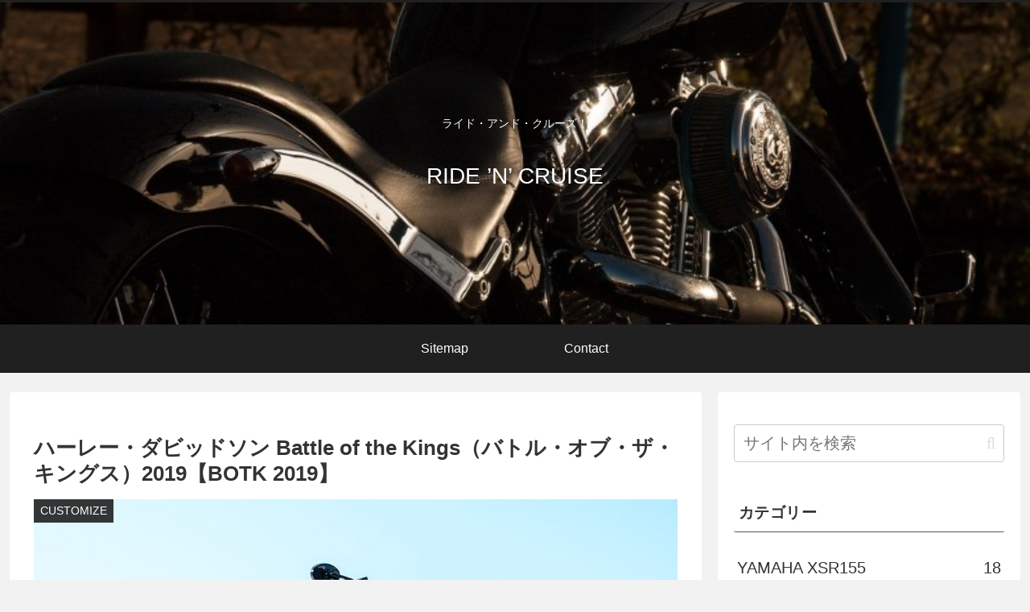

--- FILE ---
content_type: text/html; charset=utf-8
request_url: https://www.google.com/recaptcha/api2/anchor?ar=1&k=6LfA1-cUAAAAAMfnvLkkqf6a9iIuYc6E-189oh2i&co=aHR0cHM6Ly9oYXJsZXlzLmpwOjQ0Mw..&hl=ja&v=PoyoqOPhxBO7pBk68S4YbpHZ&size=invisible&badge=inline&anchor-ms=20000&execute-ms=30000&cb=io80vi1x88qn
body_size: 49057
content:
<!DOCTYPE HTML><html dir="ltr" lang="ja"><head><meta http-equiv="Content-Type" content="text/html; charset=UTF-8">
<meta http-equiv="X-UA-Compatible" content="IE=edge">
<title>reCAPTCHA</title>
<style type="text/css">
/* cyrillic-ext */
@font-face {
  font-family: 'Roboto';
  font-style: normal;
  font-weight: 400;
  font-stretch: 100%;
  src: url(//fonts.gstatic.com/s/roboto/v48/KFO7CnqEu92Fr1ME7kSn66aGLdTylUAMa3GUBHMdazTgWw.woff2) format('woff2');
  unicode-range: U+0460-052F, U+1C80-1C8A, U+20B4, U+2DE0-2DFF, U+A640-A69F, U+FE2E-FE2F;
}
/* cyrillic */
@font-face {
  font-family: 'Roboto';
  font-style: normal;
  font-weight: 400;
  font-stretch: 100%;
  src: url(//fonts.gstatic.com/s/roboto/v48/KFO7CnqEu92Fr1ME7kSn66aGLdTylUAMa3iUBHMdazTgWw.woff2) format('woff2');
  unicode-range: U+0301, U+0400-045F, U+0490-0491, U+04B0-04B1, U+2116;
}
/* greek-ext */
@font-face {
  font-family: 'Roboto';
  font-style: normal;
  font-weight: 400;
  font-stretch: 100%;
  src: url(//fonts.gstatic.com/s/roboto/v48/KFO7CnqEu92Fr1ME7kSn66aGLdTylUAMa3CUBHMdazTgWw.woff2) format('woff2');
  unicode-range: U+1F00-1FFF;
}
/* greek */
@font-face {
  font-family: 'Roboto';
  font-style: normal;
  font-weight: 400;
  font-stretch: 100%;
  src: url(//fonts.gstatic.com/s/roboto/v48/KFO7CnqEu92Fr1ME7kSn66aGLdTylUAMa3-UBHMdazTgWw.woff2) format('woff2');
  unicode-range: U+0370-0377, U+037A-037F, U+0384-038A, U+038C, U+038E-03A1, U+03A3-03FF;
}
/* math */
@font-face {
  font-family: 'Roboto';
  font-style: normal;
  font-weight: 400;
  font-stretch: 100%;
  src: url(//fonts.gstatic.com/s/roboto/v48/KFO7CnqEu92Fr1ME7kSn66aGLdTylUAMawCUBHMdazTgWw.woff2) format('woff2');
  unicode-range: U+0302-0303, U+0305, U+0307-0308, U+0310, U+0312, U+0315, U+031A, U+0326-0327, U+032C, U+032F-0330, U+0332-0333, U+0338, U+033A, U+0346, U+034D, U+0391-03A1, U+03A3-03A9, U+03B1-03C9, U+03D1, U+03D5-03D6, U+03F0-03F1, U+03F4-03F5, U+2016-2017, U+2034-2038, U+203C, U+2040, U+2043, U+2047, U+2050, U+2057, U+205F, U+2070-2071, U+2074-208E, U+2090-209C, U+20D0-20DC, U+20E1, U+20E5-20EF, U+2100-2112, U+2114-2115, U+2117-2121, U+2123-214F, U+2190, U+2192, U+2194-21AE, U+21B0-21E5, U+21F1-21F2, U+21F4-2211, U+2213-2214, U+2216-22FF, U+2308-230B, U+2310, U+2319, U+231C-2321, U+2336-237A, U+237C, U+2395, U+239B-23B7, U+23D0, U+23DC-23E1, U+2474-2475, U+25AF, U+25B3, U+25B7, U+25BD, U+25C1, U+25CA, U+25CC, U+25FB, U+266D-266F, U+27C0-27FF, U+2900-2AFF, U+2B0E-2B11, U+2B30-2B4C, U+2BFE, U+3030, U+FF5B, U+FF5D, U+1D400-1D7FF, U+1EE00-1EEFF;
}
/* symbols */
@font-face {
  font-family: 'Roboto';
  font-style: normal;
  font-weight: 400;
  font-stretch: 100%;
  src: url(//fonts.gstatic.com/s/roboto/v48/KFO7CnqEu92Fr1ME7kSn66aGLdTylUAMaxKUBHMdazTgWw.woff2) format('woff2');
  unicode-range: U+0001-000C, U+000E-001F, U+007F-009F, U+20DD-20E0, U+20E2-20E4, U+2150-218F, U+2190, U+2192, U+2194-2199, U+21AF, U+21E6-21F0, U+21F3, U+2218-2219, U+2299, U+22C4-22C6, U+2300-243F, U+2440-244A, U+2460-24FF, U+25A0-27BF, U+2800-28FF, U+2921-2922, U+2981, U+29BF, U+29EB, U+2B00-2BFF, U+4DC0-4DFF, U+FFF9-FFFB, U+10140-1018E, U+10190-1019C, U+101A0, U+101D0-101FD, U+102E0-102FB, U+10E60-10E7E, U+1D2C0-1D2D3, U+1D2E0-1D37F, U+1F000-1F0FF, U+1F100-1F1AD, U+1F1E6-1F1FF, U+1F30D-1F30F, U+1F315, U+1F31C, U+1F31E, U+1F320-1F32C, U+1F336, U+1F378, U+1F37D, U+1F382, U+1F393-1F39F, U+1F3A7-1F3A8, U+1F3AC-1F3AF, U+1F3C2, U+1F3C4-1F3C6, U+1F3CA-1F3CE, U+1F3D4-1F3E0, U+1F3ED, U+1F3F1-1F3F3, U+1F3F5-1F3F7, U+1F408, U+1F415, U+1F41F, U+1F426, U+1F43F, U+1F441-1F442, U+1F444, U+1F446-1F449, U+1F44C-1F44E, U+1F453, U+1F46A, U+1F47D, U+1F4A3, U+1F4B0, U+1F4B3, U+1F4B9, U+1F4BB, U+1F4BF, U+1F4C8-1F4CB, U+1F4D6, U+1F4DA, U+1F4DF, U+1F4E3-1F4E6, U+1F4EA-1F4ED, U+1F4F7, U+1F4F9-1F4FB, U+1F4FD-1F4FE, U+1F503, U+1F507-1F50B, U+1F50D, U+1F512-1F513, U+1F53E-1F54A, U+1F54F-1F5FA, U+1F610, U+1F650-1F67F, U+1F687, U+1F68D, U+1F691, U+1F694, U+1F698, U+1F6AD, U+1F6B2, U+1F6B9-1F6BA, U+1F6BC, U+1F6C6-1F6CF, U+1F6D3-1F6D7, U+1F6E0-1F6EA, U+1F6F0-1F6F3, U+1F6F7-1F6FC, U+1F700-1F7FF, U+1F800-1F80B, U+1F810-1F847, U+1F850-1F859, U+1F860-1F887, U+1F890-1F8AD, U+1F8B0-1F8BB, U+1F8C0-1F8C1, U+1F900-1F90B, U+1F93B, U+1F946, U+1F984, U+1F996, U+1F9E9, U+1FA00-1FA6F, U+1FA70-1FA7C, U+1FA80-1FA89, U+1FA8F-1FAC6, U+1FACE-1FADC, U+1FADF-1FAE9, U+1FAF0-1FAF8, U+1FB00-1FBFF;
}
/* vietnamese */
@font-face {
  font-family: 'Roboto';
  font-style: normal;
  font-weight: 400;
  font-stretch: 100%;
  src: url(//fonts.gstatic.com/s/roboto/v48/KFO7CnqEu92Fr1ME7kSn66aGLdTylUAMa3OUBHMdazTgWw.woff2) format('woff2');
  unicode-range: U+0102-0103, U+0110-0111, U+0128-0129, U+0168-0169, U+01A0-01A1, U+01AF-01B0, U+0300-0301, U+0303-0304, U+0308-0309, U+0323, U+0329, U+1EA0-1EF9, U+20AB;
}
/* latin-ext */
@font-face {
  font-family: 'Roboto';
  font-style: normal;
  font-weight: 400;
  font-stretch: 100%;
  src: url(//fonts.gstatic.com/s/roboto/v48/KFO7CnqEu92Fr1ME7kSn66aGLdTylUAMa3KUBHMdazTgWw.woff2) format('woff2');
  unicode-range: U+0100-02BA, U+02BD-02C5, U+02C7-02CC, U+02CE-02D7, U+02DD-02FF, U+0304, U+0308, U+0329, U+1D00-1DBF, U+1E00-1E9F, U+1EF2-1EFF, U+2020, U+20A0-20AB, U+20AD-20C0, U+2113, U+2C60-2C7F, U+A720-A7FF;
}
/* latin */
@font-face {
  font-family: 'Roboto';
  font-style: normal;
  font-weight: 400;
  font-stretch: 100%;
  src: url(//fonts.gstatic.com/s/roboto/v48/KFO7CnqEu92Fr1ME7kSn66aGLdTylUAMa3yUBHMdazQ.woff2) format('woff2');
  unicode-range: U+0000-00FF, U+0131, U+0152-0153, U+02BB-02BC, U+02C6, U+02DA, U+02DC, U+0304, U+0308, U+0329, U+2000-206F, U+20AC, U+2122, U+2191, U+2193, U+2212, U+2215, U+FEFF, U+FFFD;
}
/* cyrillic-ext */
@font-face {
  font-family: 'Roboto';
  font-style: normal;
  font-weight: 500;
  font-stretch: 100%;
  src: url(//fonts.gstatic.com/s/roboto/v48/KFO7CnqEu92Fr1ME7kSn66aGLdTylUAMa3GUBHMdazTgWw.woff2) format('woff2');
  unicode-range: U+0460-052F, U+1C80-1C8A, U+20B4, U+2DE0-2DFF, U+A640-A69F, U+FE2E-FE2F;
}
/* cyrillic */
@font-face {
  font-family: 'Roboto';
  font-style: normal;
  font-weight: 500;
  font-stretch: 100%;
  src: url(//fonts.gstatic.com/s/roboto/v48/KFO7CnqEu92Fr1ME7kSn66aGLdTylUAMa3iUBHMdazTgWw.woff2) format('woff2');
  unicode-range: U+0301, U+0400-045F, U+0490-0491, U+04B0-04B1, U+2116;
}
/* greek-ext */
@font-face {
  font-family: 'Roboto';
  font-style: normal;
  font-weight: 500;
  font-stretch: 100%;
  src: url(//fonts.gstatic.com/s/roboto/v48/KFO7CnqEu92Fr1ME7kSn66aGLdTylUAMa3CUBHMdazTgWw.woff2) format('woff2');
  unicode-range: U+1F00-1FFF;
}
/* greek */
@font-face {
  font-family: 'Roboto';
  font-style: normal;
  font-weight: 500;
  font-stretch: 100%;
  src: url(//fonts.gstatic.com/s/roboto/v48/KFO7CnqEu92Fr1ME7kSn66aGLdTylUAMa3-UBHMdazTgWw.woff2) format('woff2');
  unicode-range: U+0370-0377, U+037A-037F, U+0384-038A, U+038C, U+038E-03A1, U+03A3-03FF;
}
/* math */
@font-face {
  font-family: 'Roboto';
  font-style: normal;
  font-weight: 500;
  font-stretch: 100%;
  src: url(//fonts.gstatic.com/s/roboto/v48/KFO7CnqEu92Fr1ME7kSn66aGLdTylUAMawCUBHMdazTgWw.woff2) format('woff2');
  unicode-range: U+0302-0303, U+0305, U+0307-0308, U+0310, U+0312, U+0315, U+031A, U+0326-0327, U+032C, U+032F-0330, U+0332-0333, U+0338, U+033A, U+0346, U+034D, U+0391-03A1, U+03A3-03A9, U+03B1-03C9, U+03D1, U+03D5-03D6, U+03F0-03F1, U+03F4-03F5, U+2016-2017, U+2034-2038, U+203C, U+2040, U+2043, U+2047, U+2050, U+2057, U+205F, U+2070-2071, U+2074-208E, U+2090-209C, U+20D0-20DC, U+20E1, U+20E5-20EF, U+2100-2112, U+2114-2115, U+2117-2121, U+2123-214F, U+2190, U+2192, U+2194-21AE, U+21B0-21E5, U+21F1-21F2, U+21F4-2211, U+2213-2214, U+2216-22FF, U+2308-230B, U+2310, U+2319, U+231C-2321, U+2336-237A, U+237C, U+2395, U+239B-23B7, U+23D0, U+23DC-23E1, U+2474-2475, U+25AF, U+25B3, U+25B7, U+25BD, U+25C1, U+25CA, U+25CC, U+25FB, U+266D-266F, U+27C0-27FF, U+2900-2AFF, U+2B0E-2B11, U+2B30-2B4C, U+2BFE, U+3030, U+FF5B, U+FF5D, U+1D400-1D7FF, U+1EE00-1EEFF;
}
/* symbols */
@font-face {
  font-family: 'Roboto';
  font-style: normal;
  font-weight: 500;
  font-stretch: 100%;
  src: url(//fonts.gstatic.com/s/roboto/v48/KFO7CnqEu92Fr1ME7kSn66aGLdTylUAMaxKUBHMdazTgWw.woff2) format('woff2');
  unicode-range: U+0001-000C, U+000E-001F, U+007F-009F, U+20DD-20E0, U+20E2-20E4, U+2150-218F, U+2190, U+2192, U+2194-2199, U+21AF, U+21E6-21F0, U+21F3, U+2218-2219, U+2299, U+22C4-22C6, U+2300-243F, U+2440-244A, U+2460-24FF, U+25A0-27BF, U+2800-28FF, U+2921-2922, U+2981, U+29BF, U+29EB, U+2B00-2BFF, U+4DC0-4DFF, U+FFF9-FFFB, U+10140-1018E, U+10190-1019C, U+101A0, U+101D0-101FD, U+102E0-102FB, U+10E60-10E7E, U+1D2C0-1D2D3, U+1D2E0-1D37F, U+1F000-1F0FF, U+1F100-1F1AD, U+1F1E6-1F1FF, U+1F30D-1F30F, U+1F315, U+1F31C, U+1F31E, U+1F320-1F32C, U+1F336, U+1F378, U+1F37D, U+1F382, U+1F393-1F39F, U+1F3A7-1F3A8, U+1F3AC-1F3AF, U+1F3C2, U+1F3C4-1F3C6, U+1F3CA-1F3CE, U+1F3D4-1F3E0, U+1F3ED, U+1F3F1-1F3F3, U+1F3F5-1F3F7, U+1F408, U+1F415, U+1F41F, U+1F426, U+1F43F, U+1F441-1F442, U+1F444, U+1F446-1F449, U+1F44C-1F44E, U+1F453, U+1F46A, U+1F47D, U+1F4A3, U+1F4B0, U+1F4B3, U+1F4B9, U+1F4BB, U+1F4BF, U+1F4C8-1F4CB, U+1F4D6, U+1F4DA, U+1F4DF, U+1F4E3-1F4E6, U+1F4EA-1F4ED, U+1F4F7, U+1F4F9-1F4FB, U+1F4FD-1F4FE, U+1F503, U+1F507-1F50B, U+1F50D, U+1F512-1F513, U+1F53E-1F54A, U+1F54F-1F5FA, U+1F610, U+1F650-1F67F, U+1F687, U+1F68D, U+1F691, U+1F694, U+1F698, U+1F6AD, U+1F6B2, U+1F6B9-1F6BA, U+1F6BC, U+1F6C6-1F6CF, U+1F6D3-1F6D7, U+1F6E0-1F6EA, U+1F6F0-1F6F3, U+1F6F7-1F6FC, U+1F700-1F7FF, U+1F800-1F80B, U+1F810-1F847, U+1F850-1F859, U+1F860-1F887, U+1F890-1F8AD, U+1F8B0-1F8BB, U+1F8C0-1F8C1, U+1F900-1F90B, U+1F93B, U+1F946, U+1F984, U+1F996, U+1F9E9, U+1FA00-1FA6F, U+1FA70-1FA7C, U+1FA80-1FA89, U+1FA8F-1FAC6, U+1FACE-1FADC, U+1FADF-1FAE9, U+1FAF0-1FAF8, U+1FB00-1FBFF;
}
/* vietnamese */
@font-face {
  font-family: 'Roboto';
  font-style: normal;
  font-weight: 500;
  font-stretch: 100%;
  src: url(//fonts.gstatic.com/s/roboto/v48/KFO7CnqEu92Fr1ME7kSn66aGLdTylUAMa3OUBHMdazTgWw.woff2) format('woff2');
  unicode-range: U+0102-0103, U+0110-0111, U+0128-0129, U+0168-0169, U+01A0-01A1, U+01AF-01B0, U+0300-0301, U+0303-0304, U+0308-0309, U+0323, U+0329, U+1EA0-1EF9, U+20AB;
}
/* latin-ext */
@font-face {
  font-family: 'Roboto';
  font-style: normal;
  font-weight: 500;
  font-stretch: 100%;
  src: url(//fonts.gstatic.com/s/roboto/v48/KFO7CnqEu92Fr1ME7kSn66aGLdTylUAMa3KUBHMdazTgWw.woff2) format('woff2');
  unicode-range: U+0100-02BA, U+02BD-02C5, U+02C7-02CC, U+02CE-02D7, U+02DD-02FF, U+0304, U+0308, U+0329, U+1D00-1DBF, U+1E00-1E9F, U+1EF2-1EFF, U+2020, U+20A0-20AB, U+20AD-20C0, U+2113, U+2C60-2C7F, U+A720-A7FF;
}
/* latin */
@font-face {
  font-family: 'Roboto';
  font-style: normal;
  font-weight: 500;
  font-stretch: 100%;
  src: url(//fonts.gstatic.com/s/roboto/v48/KFO7CnqEu92Fr1ME7kSn66aGLdTylUAMa3yUBHMdazQ.woff2) format('woff2');
  unicode-range: U+0000-00FF, U+0131, U+0152-0153, U+02BB-02BC, U+02C6, U+02DA, U+02DC, U+0304, U+0308, U+0329, U+2000-206F, U+20AC, U+2122, U+2191, U+2193, U+2212, U+2215, U+FEFF, U+FFFD;
}
/* cyrillic-ext */
@font-face {
  font-family: 'Roboto';
  font-style: normal;
  font-weight: 900;
  font-stretch: 100%;
  src: url(//fonts.gstatic.com/s/roboto/v48/KFO7CnqEu92Fr1ME7kSn66aGLdTylUAMa3GUBHMdazTgWw.woff2) format('woff2');
  unicode-range: U+0460-052F, U+1C80-1C8A, U+20B4, U+2DE0-2DFF, U+A640-A69F, U+FE2E-FE2F;
}
/* cyrillic */
@font-face {
  font-family: 'Roboto';
  font-style: normal;
  font-weight: 900;
  font-stretch: 100%;
  src: url(//fonts.gstatic.com/s/roboto/v48/KFO7CnqEu92Fr1ME7kSn66aGLdTylUAMa3iUBHMdazTgWw.woff2) format('woff2');
  unicode-range: U+0301, U+0400-045F, U+0490-0491, U+04B0-04B1, U+2116;
}
/* greek-ext */
@font-face {
  font-family: 'Roboto';
  font-style: normal;
  font-weight: 900;
  font-stretch: 100%;
  src: url(//fonts.gstatic.com/s/roboto/v48/KFO7CnqEu92Fr1ME7kSn66aGLdTylUAMa3CUBHMdazTgWw.woff2) format('woff2');
  unicode-range: U+1F00-1FFF;
}
/* greek */
@font-face {
  font-family: 'Roboto';
  font-style: normal;
  font-weight: 900;
  font-stretch: 100%;
  src: url(//fonts.gstatic.com/s/roboto/v48/KFO7CnqEu92Fr1ME7kSn66aGLdTylUAMa3-UBHMdazTgWw.woff2) format('woff2');
  unicode-range: U+0370-0377, U+037A-037F, U+0384-038A, U+038C, U+038E-03A1, U+03A3-03FF;
}
/* math */
@font-face {
  font-family: 'Roboto';
  font-style: normal;
  font-weight: 900;
  font-stretch: 100%;
  src: url(//fonts.gstatic.com/s/roboto/v48/KFO7CnqEu92Fr1ME7kSn66aGLdTylUAMawCUBHMdazTgWw.woff2) format('woff2');
  unicode-range: U+0302-0303, U+0305, U+0307-0308, U+0310, U+0312, U+0315, U+031A, U+0326-0327, U+032C, U+032F-0330, U+0332-0333, U+0338, U+033A, U+0346, U+034D, U+0391-03A1, U+03A3-03A9, U+03B1-03C9, U+03D1, U+03D5-03D6, U+03F0-03F1, U+03F4-03F5, U+2016-2017, U+2034-2038, U+203C, U+2040, U+2043, U+2047, U+2050, U+2057, U+205F, U+2070-2071, U+2074-208E, U+2090-209C, U+20D0-20DC, U+20E1, U+20E5-20EF, U+2100-2112, U+2114-2115, U+2117-2121, U+2123-214F, U+2190, U+2192, U+2194-21AE, U+21B0-21E5, U+21F1-21F2, U+21F4-2211, U+2213-2214, U+2216-22FF, U+2308-230B, U+2310, U+2319, U+231C-2321, U+2336-237A, U+237C, U+2395, U+239B-23B7, U+23D0, U+23DC-23E1, U+2474-2475, U+25AF, U+25B3, U+25B7, U+25BD, U+25C1, U+25CA, U+25CC, U+25FB, U+266D-266F, U+27C0-27FF, U+2900-2AFF, U+2B0E-2B11, U+2B30-2B4C, U+2BFE, U+3030, U+FF5B, U+FF5D, U+1D400-1D7FF, U+1EE00-1EEFF;
}
/* symbols */
@font-face {
  font-family: 'Roboto';
  font-style: normal;
  font-weight: 900;
  font-stretch: 100%;
  src: url(//fonts.gstatic.com/s/roboto/v48/KFO7CnqEu92Fr1ME7kSn66aGLdTylUAMaxKUBHMdazTgWw.woff2) format('woff2');
  unicode-range: U+0001-000C, U+000E-001F, U+007F-009F, U+20DD-20E0, U+20E2-20E4, U+2150-218F, U+2190, U+2192, U+2194-2199, U+21AF, U+21E6-21F0, U+21F3, U+2218-2219, U+2299, U+22C4-22C6, U+2300-243F, U+2440-244A, U+2460-24FF, U+25A0-27BF, U+2800-28FF, U+2921-2922, U+2981, U+29BF, U+29EB, U+2B00-2BFF, U+4DC0-4DFF, U+FFF9-FFFB, U+10140-1018E, U+10190-1019C, U+101A0, U+101D0-101FD, U+102E0-102FB, U+10E60-10E7E, U+1D2C0-1D2D3, U+1D2E0-1D37F, U+1F000-1F0FF, U+1F100-1F1AD, U+1F1E6-1F1FF, U+1F30D-1F30F, U+1F315, U+1F31C, U+1F31E, U+1F320-1F32C, U+1F336, U+1F378, U+1F37D, U+1F382, U+1F393-1F39F, U+1F3A7-1F3A8, U+1F3AC-1F3AF, U+1F3C2, U+1F3C4-1F3C6, U+1F3CA-1F3CE, U+1F3D4-1F3E0, U+1F3ED, U+1F3F1-1F3F3, U+1F3F5-1F3F7, U+1F408, U+1F415, U+1F41F, U+1F426, U+1F43F, U+1F441-1F442, U+1F444, U+1F446-1F449, U+1F44C-1F44E, U+1F453, U+1F46A, U+1F47D, U+1F4A3, U+1F4B0, U+1F4B3, U+1F4B9, U+1F4BB, U+1F4BF, U+1F4C8-1F4CB, U+1F4D6, U+1F4DA, U+1F4DF, U+1F4E3-1F4E6, U+1F4EA-1F4ED, U+1F4F7, U+1F4F9-1F4FB, U+1F4FD-1F4FE, U+1F503, U+1F507-1F50B, U+1F50D, U+1F512-1F513, U+1F53E-1F54A, U+1F54F-1F5FA, U+1F610, U+1F650-1F67F, U+1F687, U+1F68D, U+1F691, U+1F694, U+1F698, U+1F6AD, U+1F6B2, U+1F6B9-1F6BA, U+1F6BC, U+1F6C6-1F6CF, U+1F6D3-1F6D7, U+1F6E0-1F6EA, U+1F6F0-1F6F3, U+1F6F7-1F6FC, U+1F700-1F7FF, U+1F800-1F80B, U+1F810-1F847, U+1F850-1F859, U+1F860-1F887, U+1F890-1F8AD, U+1F8B0-1F8BB, U+1F8C0-1F8C1, U+1F900-1F90B, U+1F93B, U+1F946, U+1F984, U+1F996, U+1F9E9, U+1FA00-1FA6F, U+1FA70-1FA7C, U+1FA80-1FA89, U+1FA8F-1FAC6, U+1FACE-1FADC, U+1FADF-1FAE9, U+1FAF0-1FAF8, U+1FB00-1FBFF;
}
/* vietnamese */
@font-face {
  font-family: 'Roboto';
  font-style: normal;
  font-weight: 900;
  font-stretch: 100%;
  src: url(//fonts.gstatic.com/s/roboto/v48/KFO7CnqEu92Fr1ME7kSn66aGLdTylUAMa3OUBHMdazTgWw.woff2) format('woff2');
  unicode-range: U+0102-0103, U+0110-0111, U+0128-0129, U+0168-0169, U+01A0-01A1, U+01AF-01B0, U+0300-0301, U+0303-0304, U+0308-0309, U+0323, U+0329, U+1EA0-1EF9, U+20AB;
}
/* latin-ext */
@font-face {
  font-family: 'Roboto';
  font-style: normal;
  font-weight: 900;
  font-stretch: 100%;
  src: url(//fonts.gstatic.com/s/roboto/v48/KFO7CnqEu92Fr1ME7kSn66aGLdTylUAMa3KUBHMdazTgWw.woff2) format('woff2');
  unicode-range: U+0100-02BA, U+02BD-02C5, U+02C7-02CC, U+02CE-02D7, U+02DD-02FF, U+0304, U+0308, U+0329, U+1D00-1DBF, U+1E00-1E9F, U+1EF2-1EFF, U+2020, U+20A0-20AB, U+20AD-20C0, U+2113, U+2C60-2C7F, U+A720-A7FF;
}
/* latin */
@font-face {
  font-family: 'Roboto';
  font-style: normal;
  font-weight: 900;
  font-stretch: 100%;
  src: url(//fonts.gstatic.com/s/roboto/v48/KFO7CnqEu92Fr1ME7kSn66aGLdTylUAMa3yUBHMdazQ.woff2) format('woff2');
  unicode-range: U+0000-00FF, U+0131, U+0152-0153, U+02BB-02BC, U+02C6, U+02DA, U+02DC, U+0304, U+0308, U+0329, U+2000-206F, U+20AC, U+2122, U+2191, U+2193, U+2212, U+2215, U+FEFF, U+FFFD;
}

</style>
<link rel="stylesheet" type="text/css" href="https://www.gstatic.com/recaptcha/releases/PoyoqOPhxBO7pBk68S4YbpHZ/styles__ltr.css">
<script nonce="MAAd5kjHqItaL5IvSFYiJg" type="text/javascript">window['__recaptcha_api'] = 'https://www.google.com/recaptcha/api2/';</script>
<script type="text/javascript" src="https://www.gstatic.com/recaptcha/releases/PoyoqOPhxBO7pBk68S4YbpHZ/recaptcha__ja.js" nonce="MAAd5kjHqItaL5IvSFYiJg">
      
    </script></head>
<body><div id="rc-anchor-alert" class="rc-anchor-alert"></div>
<input type="hidden" id="recaptcha-token" value="[base64]">
<script type="text/javascript" nonce="MAAd5kjHqItaL5IvSFYiJg">
      recaptcha.anchor.Main.init("[\x22ainput\x22,[\x22bgdata\x22,\x22\x22,\[base64]/[base64]/[base64]/bmV3IHJbeF0oY1swXSk6RT09Mj9uZXcgclt4XShjWzBdLGNbMV0pOkU9PTM/bmV3IHJbeF0oY1swXSxjWzFdLGNbMl0pOkU9PTQ/[base64]/[base64]/[base64]/[base64]/[base64]/[base64]/[base64]/[base64]\x22,\[base64]\\u003d\\u003d\x22,\x22w57Du8K2I8KFw5xcw4V4K8KtwqR7wqPDtxR6HAZlwqcDw4fDtsKfwr3CrWNHwpFpw4rDlkvDvsOJwpYeUsOBLjjClmE5SG/DrsOmIMKxw4FtTHbChQguSMOLw4jCiMKbw7vCpsKZwr3CoMOTEgzCssKuScKiwqbCsiJfAcOWw4TCg8KrwobCvFvCh8OnKDZeX8OGC8KqdCBycMORDh/Cg8KBHBQTw6orYkVAwoHCmcOGw7rDrMOcTxdRwqIFwok9w4TDkxY/woAOwoPCpMOLSsKNw4LClFbCvcKRIRMxUMKXw5/[base64]/wqA/w6LCqsOjb8Krw7HDkcOnAMOpZsK7w5UzwrPDryVuP3/[base64]/TMOlRjbDrcOMbylgwrxubUXCmMKww5zDusKOwo0oXMK+GA8Dw7oqwp5Hw4fDkz05KcOew7/DnsO7w4bCscOMwpXDiysuwrjCrcOxwqViK8KXwqtlw7HDgUPCg8KcwqPClmMRw5xrwr3CnCDCuMK4woZLWMOmwp3DlMOPbyHCpD9bwpTCl1NHVcOqwpICZmvDusKFeEzCrsOidsK2K8OSPMKaA27CgcOEwqrCi8KUw7HCiTRjw4NWw4lvwr4fVcKOwpMzPkfCpMO/fkPChTk7ByhjVirDncK0w57CmMOUwpXCtHTDuj15Hx7ConxVPcKpw5rDssOuwprDo8OSKsO2WwjDscKjw4onw6d9FMOfe8OJVcKFwphlGi9gR8Kae8OAwqnCgEtmIGzDmMOiOABOeMO2ZcO7JFhNGMKuwoxLw4lkSVPCqEQ/wq7DmxtWZhBrwrTDjsKFwrIEEHDDiMOkwrMfcQVNw4UpwpZrBcK8bzbCv8O4wovCjycNJMOWwo0HwpQHWsK/fMOGwpRJEno5McKywoTClgXCqhYZwqNow4rChsKyw456ZWjCoHFSw6NVwq3Dk8KIOVwRwpzCuXc6KxsQw7nDr8Kcc8Osw6nDpcOwwpPDncKbwr4Nwrp/KSFUe8OqwoXDk1Ypw6HDhMKGbsKxw7zDqcK2w5TDlMOWwrXDgcKqwqTDiz7DqkHCjcKPwo9dcsOYwokoD1PDuyQFFDfDvMOtfMKadsO5wqfDhCNOVcKZAEPDu8KQAcOfwoFnwr9Mwp1jYcKJwqNpW8OsfBB5wpV9w7XDgQ/DhxAScVLCn0nDmh9owrEywonCh1wkwq3Du8KawogLMnTDnEbDlsOoA1fDrcOHwotLPcOGwrPDqAYRw4sIwpHCh8ODw7sBw4hMP3PCnDYLw5NSwp/[base64]/DiH3DsMK2wpTDo8Kyw5Evw5bCs0vCmD5bw7PCgsKheE9Ow7Uyw5HCu04lbcOaeMOHTMODZcK3wqLDs3/DssO1w7/DsFAyLMKgKsOmHGLDiBtTVsKLEsKTwpHDkzokQS/[base64]/wojCmkAEwoPCosKcwrfDrWfDunTDryTCl08aw5TCj0oLa8KIWSnClsOTA8Kdw7rDkTQXeMKlOVnDukXCvQoYw5xgw7jCt3/DmFfDkVfCgVEiQ8OrL8KdJsOiQmTDlMO3wqtFw7nDk8Oew4zDpsOwwpTCmsK1wrrDocOtw6A1c0xfUHDCvMK6TH1owq8Vw4wKwrXCtT/CqMOHIlXCkiDCqHvCq0RmQDrDkCFxeB0LwrMdw5YEbRXDmcOiw57DoMOIOzVKw6J3FsKMw7YxwrdQd8Kgw7DCuT4Rw6t2woTDvwBsw5ZcwpPDoRzDgG3CiMO/w57Cj8K9OcO/woHDg1IPwpMGwq9Mwr9vW8O3w7RAL05aNCvDpE/CjMO2w7jCrzfDhsK8OCTDmMKuw7bCsMOlw6TCnMKiwqgSwqIawppYSQZ+w6clwpRfwqrDkz/[base64]/DjMONcMKqYMOUwoPCiS4DBcKvYcOdw7k9w5VRw5USw4VMEsKad3TCsXdZw64iHUNEAmTCoMK8wphNcsOJwr3CuMKNw6wLBGdLOMK/wrEdw5QGOQhAHFnDgsKMR0fDssOrwocNEDTCk8KtwrHCkl3DnS3ClMKDSEvDpgAYGGPDgMObw57Cp8KBa8OnEWk0wpE/w6PCkMOEw4bDkw1CX1FkLRNqwodjw5UxwpYoZMKRwq5Fw6EywoLCssKCHcKELi9lZD7DusKuw7oFBMOQwpIyEcKkwqZeBsOGVcKFccOrI8KQwo/DqRvDjMKudGYtYcOsw6Rawq/CvwpWfcKPwpw+ZwDDhQp8OjwySy/Dm8Kew57CklvCpMOCw5wTw6MuwqQPC8KOw6o6w40yw4/Dq1RkD8KAw6Miw7csw6jCrEgqbXjCsMO6Zg0Iw7TCgMOUwovCsl/DusKEOkwoEm4UwoIMwp/DohHCt1dAwo9xW1zCi8KPdcOOecKiwqLDh8Kwwo7CgCnDi2Exw5PDlcKRwql7O8K2OmrCtcOiTXDCqytMw54MwrkMFxzDpn9sw6zDrcKtwo8pwqIUwrnCgRh0Q8Kzw4MAwrthw7djLSvDl3bDsDsdw4rDgsO2w4zCnFM0wrBqMg/DqxTDkMKLfMKuwp7DnDzCjsKwwpIow6AOwrN0E3rCo0owEsOtw4YyamTDqMKLwq59w68pCcKNacKLESJjwoNQw69jw4opw7MBw78BwrXCrcKUE8OJTcO6wp9gSsKAb8K7wrpMw7zCtsO4w6PDhW3DmcKIZVU/c8K/wpDDgsOUEsORwrzCiUEqw6E+w5RGwpzDs2rDg8OKY8KsVMKjU8OyCMOHUcOSw6DCqVXDmMKzw4PCpmPDq0jCuHXCp1bCpcKKwrEvDMOkN8OAJsKBw7wjwr5iwpgTw51Uw5kBwowzB2RiIsKUwrwIw4DChicLNCMtw6/CikICwq8dw5cPwrfCt8OXw6vCjQxNw5BVBsK8IMK8bcKGeMK+b2/CjhFHXBAPwoHCpcOrYcODLwjDj8OwRsOkw6pRwrLChUzCq8OrwrXCnwrChcK0wr7Do1/DjFjCrcO3w4HChcKzJcODMsKvw6Z3JsK0wqMLw4jCgcKQTMKew53Dug5CwojDg0oLw61Mw7jDlzwnw5PDnsKOwqsHBcKMWsKiQGnCllNNSX52KsOZQcOgw70jPRLDiTDCiyjCqsObwqbCilgWwqPCqW7Cqj/[base64]/[base64]/[base64]/acO3wrd1w5zCt8KMwp/Dq8K8wo/[base64]/DnsOrw509w5DDj2bDky/[base64]/[base64]/DrMOBVivCn8Kywp3DpsO0wpI/wpBWB2EeCHcqOMOcw5BmTg0dwpNOdsKWwq/[base64]/CrlDCr3IIwoB9PsKVOcK1c8KLwpYJwrLDv2QQw4pDw7vDo8Kiw6Qfw5QfwqjDqcKDZTcIwpZmM8KsYcOQdMOESTHDkA4wU8O+wp3DkMOawrImwodcwr9pw5ZnwrgUZ3jDiR95bSfCmcO/wpEsO8KywokIw63CrDfCui54w7rCtcOgwqATw4kWBcOrwpUZF1JIVsK6YBHDqj3CvsOmwoFQwqJJwrTCng3CgUgmQHZBKsOHw5XDgMOJw71AR3Yzw5sBAw/DhHMZUH4fw6p7w4khF8KFMMKTc2XCs8K2N8O2AcK0eUvDhFJcNBsLw6J/wq02FnggJlsPw6bCusOyNsOOw5LCkMOsccKqwr/[base64]/Ck1VlR8KOLcOaW8OhFcOjwqbCgVHCusOTd3gAwrFQBcORJi42LMKIAMOFw4DDjMK+w6zCvsOsBsKiQkJxw43DkcKsw64zwrLDhUDCtMK9woXCp1/CuATDim13wqLCm0Mpw7zCs0jChko+wofCp2LDuMO7CHrDnMO+w7RoccKLZ3klO8K2w5ZPw6vDucKyw53DlDk7VMOpw77DicK5w7tgwqYFRsKqVW3DpWrDiMKBwovDmcKiwpREw6fDpk/Co3rCuMO/wpo4XTRMKHnDjGvDmzDCv8KYwpHDtsKRAcOmMsOuwpcRCcOPwo5Lw6tCwp5DwohVJMOgw5nCjz7CmsOYVmgYecKcwovDujZAwpxrbsOXHMO0I2jCnnoRMUzCqWluw4gfJsKJDcKVw4bDuHPCggvDucKlasOWwrXCtXjDtF3CoFbDujtFOcK+w7/CgzYewqBCw6HCtGheA28zGQAjwrPDhiDClcO7Dk3CscOqHERnwpITw7BSwp1Aw67Dt04uwqHDnBfCmMK5ImjCryBOwqnCii0pFFvCoxglb8OKNXXCnngLworDtMKrwpBDS1jCjXMGOMK8N8OUwpLDvijCpl/[base64]/DgsKcwqHCl2DCoMOuwqEbw7jCi8OIaMKTCCkSw44dMMKRXMKTZA5BSMK6wr3CtzXDmk9Yw7xMNMKZw4/[base64]/CpDzCvcKcfsOfw4XDvDBSw6IRw54QwpBdw7NMw5JfwrUTwrrCihDCkWbCvjTDnWl6wo0iTMK8wpI3DThuRQ0nw45iwqM+wq7CkkJeR8KSScKZX8O0w4nDnXBhF8OpwprCosKaw6jCmMKzw4/Dl1pfwoEZKhLCm8K3w61HLcKed3cvwoYJc8Okwr/CkmMxwofCgmDDkMO2w5w7MA/[base64]/CkMKmQMKjVsKjNmfCh8OyW8KowpowUy5hw7zDlsO/[base64]/CisKRwqXCgygfE8KzwpbDiFLCoxBow7pmwp3CjMO5KQQwwpwPwq7Cr8KawoBtfHfDt8OzWMK4KMKQFVcBTCcwEsOqw5wiIVLCpcKvGsKFSMOywprClcOOwoxROsKNB8KwI2FAU8KZQ8K8MsOyw6ZTP8KkwrbDqMOVbXDDl33DrcKIGMK5w5Afw5DDusOXw4jCmsOlJ0/DocO8A07DlsKGw7LCjMKXR0DDoMKlNcK8w6g1worCo8OjRAfCiSYlIMKBw53CkzjCtnBBcHzDqMOZZHHCp0rCvcOoEHQ7F23DowPClsKRdRHDtFPDosOJVsOew71Kw7jDmsOywq5+w67DjwBCwq7Dox3CqgXCpsOfw4EYUhvCtMKfwoTCihvDtMO/[base64]/CnhZ5VRDDiU/[base64]/DjsK2JMO4LA0jw4EowpHCgsOKMMOHw4fCo8KLwqPCviI5EMKjw59MTyN2wqHCsE/DvzzCqsKhRUfCoSLCpcKgEj9pdRAnUMK6w7VZwpVpBxHDkUJywo/CqgxXw6rClgvDscOBVwVawrobcXAYw7ttbcKrb8Kaw6JbE8OJH3rCkF5PKRjDicOEUcOoXE4XdwbDqMOyGEnCvTjCrSDDsGoBwr/DucOjVMO6w43Cj8Ovw4nCgxYKwoHDqiPDnGrDnAg5w4Z+w4LDvsOFw67DvcONJsO9w4nDv8Olw6HDuX5ZNSTCpcKAF8OQwq9NJyRdw58QAU7DkMKbw5PDgMO9akPCmgjCgWjCmMOIw701cDzCgcOpwq1Vw47CkU8oN8KAw4s/[base64]/DhCVXH8O0w6DCr2x3ZQTCtcKBOMKvw6EFw6dZw7rChMKqHEMxNUtMMcKwdMOUCMOoacOMDzVDPGJIw4NBYMOYTcKBMMOOwo3ChcK3w7QMw7nDox04w7hrw4LCucOeO8KPVlAUwr7ClyIbQxZKTxwew7odN8Olw6zChGXDnm/Dp1kidsKYeMKlw4fCj8KVHFTCksKSUHfCnsOiQcORJhgdAcOIwqbCtcK7wqnCrl7DscOHDcKsw6fDt8K/O8KDA8KKwrFQD00pw6TCgw/Cm8OdHnjDm1DDqDw/w67CtwBXcMOYwqLCsWTDvht9w6xMwrbDknvDoUDDkFbDtcKYNcOyw5USTcO+JV7DpcOdw4vDkVMJIMKTwo/DpHPCsi1BPMOFY3XDn8KkXwPCqQHDq8K9CMK6wqFxBhDChDrCpBcfw4nDllPDlcOjwqlTNDByZwlGMVw0CcOkw5kFcm/Dr8Ohwo7Dj8KWw6/Dp2HDrsKvwrTDtMOSw5U3ZnvDn20aw5fDt8OyCsO/[base64]/bBESXMK3w57DpsO6woLCn8OJw4pCw4VxSwfDosKealHClz9Cwr5FeMKCwq/CosKew5zDksOXw40swo8Hw4bDh8KZMcK5wpPDqRZOVXXCjMOiw7pvw7ESwowQwq3CkDEUcSNAGVlwSsOnUsOJVcK9w5jCh8KIc8KDwohMwpMnw7Q2NgPDqhIHcQLCjhfClsKow7nCn1BaXMO5w7/[base64]/w6zCpQJIw6ZXesOuLDpUcMOobsO/[base64]/w73CnMO2K8Ovw4cCwq7DjmLClTfCpMOgw4nDhcOmY8KAwp4swrbCucOcwp9twrnDgALDuQrDikoNwrbConbCrSRKVcKpTsOXw7V/w7bDmsOBYMK9MF9faMOPw5LDqsO9w77Di8KRw4zCp8OiIMOCbQXCjULDpcOxwrzCn8OVw5bClcKhIcOVw68MCUBBKg/[base64]/w6xCw6lSwpHCjAXCoRg2DcKzw7LCvsKIwoM0ZcOnwpXCmsOqOQ7DsBvDrXzDgF8JbhjDrsOtwrR4AUjDulNTFFA3woxzw7PCnxVyXcK5w6J/ScK7Zzklw78JQsKsw44lwpltJ0dgTsO9wrpYcVvDt8K7KMKiw6Y+HsOOwoYLQzTDjETCmjjDsw3DrTNBw7RyG8OXwpsjw7MqbkPClsOWCsKUw57DkFvDog58w6jDsljDv0nCrMOow6jCqWgDfXTDv8KTwrx/wo1FIcKeLWTCs8KNwrbDgEEJHF3DmcOiw6xREkXCs8OGw7pfw7rDhsOtfmZVQMK5w51dwpnDocOee8Khw5XCvcKnw45pelVewp3CnQrCjMKDw6jCh8KNLMOMwo3CiCxpwprCkiUVwpnCnCknwpVSwqvDoFMOwqInw4HChsOhUR/DrR3CmgnChl4Bw7jDqBTDpjDDhhrCisKNw5bDvlBRKcOUwrTDqQpMwovDgRjCpwbCr8K2asK2O3LCgsKTw6DDrmTDlhYswplcwrPDrcK3EMKPd8O/TsOswoh2w4ptwrkZwqkdw4PDiQrCicKEwqjDtMKNw73DhMOWw7ldIifDgF1zwqAuEcOwwopPb8KjfBFewpkFwrx1w7rCn0XDnFbDn3DDijZFXVEuLMKoc03ClsOhwqQhc8OZCcKRw6rCkk/DhsOrR8O7woAYwqYkQFYuw5EWwqM3D8OfXMOEbhFrwqzDtMO7wrTCtMOsUsO+w5XDlsK5G8OoXRfCoSrDvw7CuFLDm8OLwp3DpcOYw6LCqCRYHS4ofsKnwrLCkwtIwrh4axDDijzDusO/w7DCvxzDlgbCsMKIw7/DvMKKw5LDjHk3UcOhe8KHEy/DjT7DgT/DkMO8fmnDrl4Ww79gw4LCjsOsAghNwowGw4fCoDrDinnDsjXDpsOFRxHCpWQxOnUQw41/w5DCrcOWeAxyw584T3x+f1kJB2bDuMKCwrvCqkjDtXsXAFUdw7bCsGvDkxzDn8KUBkXCr8KYbQHCuMK/NzQgCDVuN3JJEnPDkjx/[base64]/CqGxUw7XDgTlMCnwkw7Faw5fDssO9ccKRw5HCoMKmC8OgBMOFwpEaw5DCiGZywrtyw69BK8ONw4nCvsOlUlvCpMOGw5leJ8OZwrLCo8OCVcKCwrs4NwzClRo/w5vCo2fDncOCMMKZFgJjwrzCny8+w7BqasOqbVTDocKvwqA4wonCosOHTcOtw78yDMKzH8Khw6c9w4hzw6fCj8Odw7o5w4TCg8OawrfDi8KfCMOkw5wMS2ESS8KpbXbCo2HCii3DicK5Xg0Ewo1Gw5hTw57CsCx5w4vCtMO4woc5BMOJwqHDrAQNwqt/[base64]/CssOxSsOrCV7DkD4Iw4HCrULDt38/w75lewxtchlXw5ZRUy51w6/[base64]/wqDCnHggHC4LDcOlZsO+NcKCwpk1wp7CiMKLcjrCsMK6w5hWw4kJwqnCuRsnwqhDSxVvw77CphkBGUs9w77Dk1AfRWPDncO0FCvDmMOpw5MNw5FsI8OgYB8aeMOINwRYwqtdw6dwwr/DhcK3wqxpPHhBwrNZaMOqwofClD55EBhmw5I5MXTCnsK0wo1lwpAhwoTCoMOtw7kcw4kfwrzDnsOdw7TCuGrCoMKASD42Bl1fw5VFwr5tAMKSw4rDkgZfJDLChcKQwrhswpoWQMKKw6VVXXjCszl3wrJww4/CkC3DiS0ow4LDvn/Cgj/Cu8OVw48hMCIFw7BkacKZfsKFw57ChUPCvErCtxrDuMOJw73DvMK/[base64]/w5jCmMKcw6DCr1vDiMKRwrxzXS/CucOHw7zCj2rDl8O9wo7Dnh7CksKUfcO9f08xF0HCjSXCjsKZaMK/AcODa0dbEntIw69Dw4jCjcOabMOwK8Kqwrt3TwlmwpMCLyXDkUlYd0HChTrCisO6woTDqMO7w7lyJFPDo8Kjw6zDqDgCwqY8LMKLw7jDmDrChyJJHMOtw7k7YFEkH8OuMMKaAwPDoQzCgzgMw5PChWZIw4XDil5rw5vDjzYjVAI/PXLCkMKcBxJ3a8KVfxUGwoRWNQk8R09dJ3s/w4nDucKnwoDCtSjDvAN0woECw4vCuX3CnMOCwrU8L3NNDcOIwpjDigtqwoDCrMKsaAnDt8OcH8KJw7VWwoXDu1cxTTEuCELClx9XDMOQw5Aow4Zpwp5Gw7XCtcOjw6hGWHU6OsKhw5BtdcKcY8OjLR/CqHs9wonCk3TDhMKsCjHDv8OiwpvCiVo/wozClMKeScOPwqTDtlckcAjCu8KNw7fChsK6NAcHf0QZPcO0wq7DsMOiw6zDgHXDsjDDtMKJw4/DogctGsOvY8OgSAxZWcOWw7tgwr5REVLDkcOtFRlUCMOlwpzClwRyw650CmcdSUDCqjzCicKkw5DDisObHQ7DrMK1w4zDhsKXCylCJ3bCu8OTaXzCrBwIwph7w7R5MXnDtsKEw6J3AEtBIMK9wpplCMKxwoBdM3M/KSvDg0UAX8Opwo1HwqDCol/CgMOkwp57bsO6YnRddEtzwq3DuMKMQ8KSwpTCnwlJeDPCsnUZw4wyw5vDkzxGFD02wqHCqSQFfXc7AcKiLMO5w5Rnw7PDlhzDjl9Fw67DtwMqw4jCgDwQM8KGw6AAwpPDpsOGw4bCv8OSPsO1w4nDmSMAw51mw5thB8KhGcKQwoQ/[base64]/DrV8KdG05A8OCIwRyW8K9Ow/[base64]/ClwkSwpfDtcOHHnTCk8O3T8O3PsOCwrLDjzdiwrXCuWI3CAHDocOgdHx9Wg57wqtww4ZMJsKjWMKaWQMoFRDDtsKidDkGwo8pw4VyC8OpclU8wr/DgQliw4fCn1J0wr/CqMKNQVxETjQaCw5DworDrMOLwpB9wpjDlWLDgMKkOsK5KH7DkMKHWcKDwpjCmi7CmcOUTMK9dWDCoh3Dl8OxKB7CgSTDpMKkTsKyL14WYFh5JXfCl8OTw7QMwrNgEAB+w5HCrcK/[base64]/DicOsw63ChVjDqsKvw5/[base64]/CisKGDQELw4BxwqI4w5U+HiI0wqs0MVfCpx/[base64]/Dg8K9dsOhwr1FwpzDuR7CllBiE1gfIyjCtsOpDx/CuMKjOMOBdjkaJMOAw7VnasOJw6FgwqPDgxXDmMKZNHjCtBfCrH3DkcK1woQqX8K2wonDicO2DcOPw7/DpcOGwoVOwq/DisKwGTg6w5fCiSc7ZxPCqsOfOsK9BysMTMKsPcK+bngWw5kRPQ3CkxnDnwrCn8K5NcO/[base64]/DusODBMOTw67DhDjDlcOUwp8Zwrguw6U9JcKJDgjCsMKsw7fCh8ONwqsXw6sIfBvCrU5GG8Orw7PDrGnDisOYX8OERcK3w4Zmw6XDlyvDgnZ7E8KNQcO8VBRpRMOvT8Oew4UxDMO/YGzDpMKbw4XDlcKQS1vCvRJRSMOcdh3Dv8KQwpYkw5w+ExUqGsKYYcKUw7bDu8O5w6jCkMOJw5PCplLDkMKRw550HzrCtG/CscKqfMOOwr/DrX1Cw4vDgjYRwofDqlbDtxNxdMOLwrctw4h8w5zCoMO/w7TCvmtaeSzDgsOMYktudMKHw6UZC3LCiMOnwpjCsT1pw602b2kRwppEw57Cr8KJwq0uwoLChsKtwpxUwot4w4p6NmXDsg0+YSFQwpE6AX0tMcKxwr3CpwZneyg/w6jDtcOcCwEuQ0MtwrXCgsOcw4LCkcKHw7JXwqzCksOBwrtJIsOYw4TDqsKAwpvCjVB6w7bCgcKBcsK/HMKaw53Dm8O6dMOzLw8GQDfDqBkhw4wFwobDmw/[base64]/DqgJUL1nDk8KVwphjb1XCmFLDkF/DqcOmJMOlRsONwoM8IsKlZMKrw5Z/wr/CiCZCwqgPM8ORwpvDk8O6dMOtZ8OHaBbDoMKzf8Ouw646w44PCX0HKsKsw5LCgjvDkXrDoRXDsMOCwpUvw7N8wrDDtFltIQNOw55ULxTCkzpHbhjChw/DsGlFGj46BFPCo8OZJ8ODVMOmw43CrSfDlMK9BcOiw4FJf8K/ZlXCocKGFWl+FcOrVVLDusOWWCTDjcKZw5rDhcObJ8KEM8KbVnRKPRbDvcKFNkDCgMKyw4fCpsOZRDzCixoRLcKnY0zCpcOZw7IqB8K9w4VOKsKlOsKcw7bDnsK+wo7CoMOZw4xUYsKsw7M5JwAmwoHDrsO/[base64]/w5HClsKAw4PDjcKOd8OqwozDsHrCo8K9worDiFAjHMKfwrJMwpAfwplvwrxIwq1mwoJyWHJgH8KsYsKcw61HUsKpwqHCqMOEw6rDpcKaHsK+OETDqMKcXRldLsO2Tz3Dj8K/bsOzFQNkGMOZWnATwpfCuAoMasKLw4YAw4TDh8KBwobCucKaw5XCgDzDmn7Ch8KseHQdQnMkwpHCs2bDrW3CkXbCsMKRw5AgwoQGw64NRyhjLwXCsl92wo9Xw7YPwoXDoQfCgHPDmcK9T3Buw5/Cp8Ojw4HCuljCrcK0T8KVw5tKwrFfAzYjI8K9w6DDi8KowpzChsKsJ8O6fSnCilx3wrLCrsOCGsO1wp9kwqVBIcOrw7JUQnTCnMKiwqtnZ8KZFjLCj8OtWQQDUXY/ZkHCvjJdHBvDrsOaCGZNT8O5DsKEw7jCrEHDtMOuw41EwoTCpUrDvsKKFUzDkMKfb8K0UibCmHXDsXdNwp4yw5p7wpvCumbDssKaBSfCjsOZQ2/CunjCjh5gw77Cnwciwp1yw6fCvV5ww4Q6ZMKwDMKKwq/DugAvw7LCqcOEeMO1wr9yw6E4woLDuzYNOg7CiG/CscK1w7XCjl7Cty43dBkIHMKwwqlnwoLDocKHwpDDvkvDuDgLwpMAZ8KXwpPDusKEw4/[base64]/CisO+w6PDvMOwe28CQizDoxHDgMKFHFk9dcKAQ8Odw6HDmsKPBsKuw6YVRsKwwrxjO8KYw7zCjSV0w43DrMK+bcO+w6MYwp97w7/Ct8OkZcK1wo5uw73DtcOICV3Dk1FhwofCncOlbHrCmiPCp8KAXMOtIhDDi8KbacOfIB8ewqgiJcKkdWECwoYTKisHwocPwpFJCcK8GsOqw5pbYHrDtEbCnRYYwrDDi8KFwocMUcKuw4/DpiDDuyXCnFZkGsOvw5/[base64]/BQzCpx9PLkXCl8OVw4jDtcOxwr5ywoTCuMKEw7lew652w6YHw7fCnjhLw6sewrojw5YHT8KddcKzaMKawpIbPMKmwplVbMOqw7c6wqdWwoY4wqHCnMOIMcOdwrHDlVAYw71/[base64]/[base64]/DnsOYwrVRME3Dsko7Jl9eLcO9KWl4XWfCgsOFVB9JZF5nw5fCuMK1wqnDu8OhcGE9fcKswqwbw4VHw73DuMO/MQrDhkJ8e8KdAyXCp8KHfUTDuMOZMcKrw7BcwoXChTvDt3nCojHDkFTCnEHDscKSMQAMw4p8w4sIEcKrVsKPPyVLOg7Cph7DgQvDrX3Do2jDu8K2wp9fw6TCo8KzFA/DmzfCjMKFJQHCvX/Dm8Otw5wcEMKiPk4Yw67Cj0HDvRLDuMOqc8O/wqzCvxEjXXXCvgbDhWTCoD8LdBzCsMOEwqE5w6vDjMK0VRHCkidwF2jDrsKwwqbDsgjDksKLGS/Dp8KXGi9Hw45kw6zDk8KqYXrCtsOhGjsgZcO5NxXCj0bDo8OECj7CrTceUsK0wqvCncOncsOiw5/DqVtBwrZGwo9FKyvCsMK2JcKEwotzAxVXPW45O8KbCntzfB3CoiFLQk9awrTConbCv8KZw6jDmcOiw7woDhXCrMKxw7EdGT3DucO7cg53wqgoSmpjGsO8w5PDucKvw5BVw48BaA7CuFR/NMKDw6daSsKgw5gvwq9XTMKowqAxNSQjw7dONcKgw5ZKw43CusKaAFLClMKCYhkrw7kQw4hteXDCn8O7MXHDtytSNBA2XiYHwolgamvDsjXDkcKKDGxHCMK9FMKgwpBVelnDo1/[base64]/Dt8OVw5zCh8OrHcKBwrjDoMKASioZUV1TITI7wocwFAVrKyJ3VcKAacOzfXfDiMOaLjQ4w6TDqB/CpMKhJsONFsK6wo7CmmsDYQVmw7VyOcKuw50YA8O3w5fDvxPCrAw0wq/DmiJxw7l1NlNpw6TCuMO4HEjDtMKPF8OMYcKXTMODw7/[base64]/DgcOowqQLw4vCjcK9KXPDp8KUWjvDrkrDojjDtX1Uw5k7wrHCkBxbwpnCtR5pZGTCqjBPdUHDnTcaw4rCs8OhAcOIwpPCncKBF8K0CsKDw4pUw4xqwoLCgiHCii0zwpPDlitzwqzCrQrDp8OzI8OTYXJINcOaJn0kwqvCvcOYw4lDW8KKelXCkSHDsh/ChcKNOyhSVcOfw6/ClR/[base64]/Q8O7w4HDjx7DnmVYw6LCvcOoLDLDgAMkWgPCiEcLLTdHXW/[base64]/ChUU2w5/CgRx/UErDqsO7woQawpTClsOwwoEmwpI5NsOWw4XCj2HClMOmwrzChcO2wrhnw5YMHiTDuRd/wr1rw5Z1NAXClzMpHMO2SzdrVj3DqMKQwrrCul/DrsObw6QHMsKBCsKZwqIMw5jDlcKdd8Kpw6EVw4MBw7V6cmLDkBxEwowXw4oxwqnDv8ObLsOgwrzDuTQjw6YkQsOhclLCmwtrw5MyI2Uww5bCsnhBUcK6TsO7J8KzFcKPThnCoBXDg8OYBcK3JA3CpFfDpsKoUcORwqZLG8KsD8KRw7/CnMOQwpdVR8KewqbDrw3CqsO5wrvDtcOzPmwRNALCkWLDvCgAUsK2RSjDhMKkwqwhbwlewoDCmMKJIgfCvXxew4jCpRJafMKhdMObw617wohTEFIVwo7CuSjCh8KdWE8KYitZC0nCkcONTxDDijXComUyQ8Ozw4zDmMK3CBx/wq8fwrvCiSwUV3vCmg0xwpB9woBHd0A/MMO7wpDCqcKIw4NQw7TDssKvFSPCuMOTwo9GwprCmmDCtsOFFDbDgcK3w6F+w78YworCnsKbwq05wrXCiW3DpsOVwolPcjLCsMKAbULDpVsXQB7CtsOoAcKjW8Ouw7d/WcOEw4BZGG95C3HCjT4pQ0tWw7YBVAogDxgXETkww7UYw5k3wq4Iwq/CsD8Qw5Utw4FzW8ORw74JCsK7a8ODw5V/[base64]/w5/[base64]/[base64]/Dl8OCw7gaNsK3w55fw448dxRxKcOsJBvCpg7CnsOdHMOXBnnCvsK2woJrwpk/woPDqMOGwpvDgU8Kw6sKwqMgfsKPDMOIWSwxeMKLw5vContCflDCusOZLgYgIMK8EUIuwotrCgbDp8KxcsKzVx7Cv33Cq2Y1C8O6wqUbb1oBGkzDnMOqMlXCncOgw6VXY8KFw5HDk8ObS8KXasK3wpnDp8KTwq7Dj08xw4bCl8KJT8KyWcKwX8OxIm/Cn13DrMOQN8OzNxA4wqo9wprCsE7Ds00QGcK1FGbCglMCwocxA1vDhxbCqlXDkmrDuMOEwqvDmsOpwojCvTnDknPDqsOswqlDJ8Kpw500wrXCt2Zjwrl+VBvDr1zDi8KpwqY0DGDCtzDDk8KCaWjDkk04C3E9wq8kAsKHw6/[base64]/DMOfDV8ISwkMSmZEcsOeZcK/wrzCscKpwo4Zw5LCkMODw5VoY8ONTMKTccOVw5AZw6fCksOPwoHDrcOiwowjEGXCn3vCuMO3Rn/DqcKbw5bDkhnDvGzCs8K7woFlCcOdTsOzw7vCqS3DozhLwpnDvcK3dcOww5bDnMOjw7RePMOXw4vDosOiDMK1woR2ZMKTVivDisK7w6vCtTQDw5zDiMKNOxnDrVPCoMKRw6dhwpkgCsKfw4NaV8O+e1HCqMO/AzPCnknDmEdvd8ObUGXDpn7CjSvCqlPCl0jCjU8lTsKMUMK/wo3DrcKDwrjDrz7Drl7CpHPCuMK6w6YANEzDtDLCnyXCp8KNBcOWw5J6woFwbcKtfHNXw65FXnZ/woHCo8OCPsKiCzzDpUTCj8Ovw77ClnhEwqbCrm/CqmV0Kk7DpDQkRhHCq8ObKcOBwplLw7s5w5c5QQsHADrCh8K+w63CmlIAw5/Cig/ChBzDncOmwoQPIUVzVsKBw6TCgsKHBsKywo19wrcTwpl6MsKvw6hnw7cgwq1/KMOzTw1TVsKuw5oZwqPDrcO0wpkuw43DkSvDrB/CmcOeAmdBAsOdbMKoFkgQwr5dw5VQwpQbw60rwq3DqgvCm8Omc8Khwo1iw4/[base64]/CnMOhccKLWy/CjcKJwr/DsMO9JsK/[base64]/CsMK/w5YXRsKtTDl6wqsKwpzCuAFtWsOjAWjCrcKEEnjCg8OUHDV4wpNsw4ozU8K3w5LCpsOJLsO3dC1Bw5TDosOYw68rMMKVwrYLwpvDtGRTWcOYeQ7DkMOzbyTDlXLDr3LCocKyw73CicKNDjLCoMKsIwU5w4QlJRZew5MhZ1zCrx/DhDgCL8OOacOWw6bDoW/CqsOLw5vDggXDjTXDvAXDpMK7wo1Gw5o0Oxg5c8KdwqnCiwvCrsKPwp3CqRMNBmlWFgnDoF1+w4TDknR5w5lEbUXCisKYw6zDmMKkZWLCvxHCvsKrCMOuH2cww6DDhsKOwoPCil0bL8OSFMOnwrXCm1TCpBfDt0HCrzrCswtLF8O/EUphHyYcwpFOWcOsw7UBZcKtdz0UX0DDpgzCq8KSNCvCmSoHYMKedjLCtMOeOG7DksOzVcOMKjV9w7LDvMO7aijCh8OZbmXDuWE5woFlwoVpwpYqwrgowo0LRmjCuVHDpcOXVicLYxjCosKsw6prD1DDrsOtZh7DqhLDtcKbcMOiL8KOW8OcwrJSw7jDnznCpE/DlBwLwqnCs8KcCl9cw5EtOcOLTsODw4I1NcOvIQVtYGhPwqsADSPCpyjCuMOOVkDDuMOZwrDDrMKbJCU3w7vDjsO6w7PDqkHCthtTe2t1fcKyF8OncsOAVsKBw4dCwojCn8KuJMKeSl7Dth8Gw60ECcKcw5/DpMK5woJ3wpZ6EHbClSTCgj3CvTPCpwELwqpZAGlxDyM6w5cVQMKXwpfDkUfCtcOWAX7Cgg7CjwrDmXJuYl0UTDUzw4xGF8O6VcOlw4EfVlPCrMOxw5XDghXCkMOwFx8LJy3DpsOVwrwWw6Aqw47Dqk91Y8KcTMKgTX/CnXQQwrTCjcOowp8jw6QbUMOxwo1Bw60sw4Y5csKww67CuMK8BsO2O17CiSpXwoXCqzbDlMK+w7A6D8KYw43Cvw0WPUfDiRxgDlTDi082w4HCrcO0wq9tUglJCMOmwqPDl8KUNMKww4dNwpIrZcOXwq8JVcOoMUInGEtFwo3DrcOgwq/CqsOZBxIzwpoAY8KZKyzCh3bCt8K4w4sOF1hhwpNGw5YuDsO7HcOyw7MDVklnQxvCksOSBsOsR8KwPsOWw5YSwoUNwr/CusKvwqsSDE7CucKVw4oLDWDDq8Osw6nCucOsw6BPwr5IYnrDjifCjyHCrsO3w5DCpg8resKYw5TDuzxICjTCkwgUwrkiJsKZWUJNNivDt2QHw6V7wr3DkFbDs3sAwrVcDVXDr2TClsKLw61oVS7CkcOAw6/CicKkw4kRZMKnIhTDl8OKKhtmw6AVQBlqXMOHDcKVRGjDmiwZS2PCrVNrw45VHlXDmcOzdMO/wrDDgnPCmcOgw4bCjMKUNQE9wrHCncKzwq9Qwp13IsKrMsK0dMO2w4opwpnCoRnDqMOkDz/DqnPCqMKsOxDDgMOJGMKsw5rCpMKzwqkuwrAHe17CocK8CgkKw4/CpzTCsnbDunkJTQdbwr3DnW0cNj/CiETDqMKZQzdaw7YlIgoiUcK8XcO/YErCuXHDuMOpw40+w4J0fFoww4AMw6bCtCHDrm86M8OuIHMdwp5VRsKtIcOiw7XClDRXwpVpw6rCmEbCvkfDhMOEanzDuCbDtndjwqALRzPDqsK/wrAsGsOlw6TDjGrClGHCgzlTZcOZbsOFX8OOCQI+GV1sw6Ezwp7DgEg2FcO+wprDgsKIw4cxesOOF8KJw440w7c4EsKbwoTDvA/[base64]/CiMOSw4EJbxHDjMKNdBJuw67Crydqw7/Dvg52YHcdw6tdw6h5a8OcI0bCgBXDq8O6wpnCsC9Fw6DDmsKNw7XClMOhXMOHCnLCscKcwrXCjcOmw6cXwpvCrT1fbE8qwoHCvsKWKlojMMO/wqddbmTDs8OrVATDt0lVwpAZwrFKw6QfPhM4wrnDpsKCTGTDoiMwwrjCtwB9S8Kjw7vCh8K3w7JMw4V6D8OkAnvDrSbCkhAyPsK3w7Ahwp3DmXU+w4Z9EMO3w4bCjMOTEzjDgCpewo/DqVZew6pndnrDvybCk8K/[base64]/w5BeVBvCvzfCilLDuAfDmHfDtcKTAztXRSEawoPDvWASw5jCmsOCw7I1wr/DpcOHWHQAw7BEwqROYsKhDmHCrX3Cr8OiYm9TQmnCl8KAIwDDtCVAw4l4w6JGICkRY3zDpcK3IybClcKbFMKQd8ORw7V2Z8KmQEAsw4/DqEPDgwIDw6QaSwF7w6Zswp3CvEDDumwjJHYow7PDvcK9wrY6wpY5KcKEwoQhwonCiMONw7TDnjPDucOIw7fChBIMNRzCjsOcw7pjRMO0w6Uew6LCvC9+w5ZbUFtHOMOLw7F/wpHCt8KSw75kdMKDBcOJc8K1HlZAw6gjwpvCi8KFw5vCn0HCuGBfaGwUw4TCigM9w6ZUAcKrwo5+QMO8LRtGQHg3TsKQwoHClQclC8KMwoBTTMOUDcKwwp3DmGcCw6/CscK7wqNew509dcOiwpTCuyjCp8KUwo3DtcOeQ8K8XyXDhk/CoiDDicOBwr3CvMO8w6Fuwoctw7jDsUrDoMOQwpnChlHDgcO4BUR4wr8Zw55necKNwqANUsKww7LDlQjDmmTDgRQ6w48uwrbDkBTDmcKlbsOLwqTCs8KkwrZIbRHCkQUHwpApwohawpo3wrk1FMO0QRfCksKPw5/[base64]/ChMOhA8OYwrPCrTYhCwhrQ8K2wqZvWyk3wqZcacKOw5/Ch8O7BVXDnMO6Q8Kyf8KiGw8Aw5/CtMK8Ul/CkcKRDhLCgcKxT8Kaw5ckZhXDn8O5wqXDksOCaMKuw5Ecw5xfMws2F2VMw6rCi8O0W0BhCMOrw7bCusK3wq4hwq3DoEYpEcKsw5h8LynDr8OvwqDDnijDmiXDnMObwqVrX0Aqw6ECwrDDtsKow7EGwrfDjytmwqHCrsOheUB3w4o0wrQhw4J1w7wBCMKywo4/[base64]\\u003d\\u003d\x22],null,[\x22conf\x22,null,\x226LfA1-cUAAAAAMfnvLkkqf6a9iIuYc6E-189oh2i\x22,0,null,null,null,0,[21,125,63,73,95,87,41,43,42,83,102,105,109,121],[1017145,739],0,null,null,null,null,0,null,0,null,700,1,null,0,\[base64]/76lBhn6iwkZoQoZnOKMAhmv8xEZ\x22,0,0,null,null,1,null,0,1,null,null,null,0],\x22https://harleys.jp:443\x22,null,[3,1,3],null,null,null,1,3600,[\x22https://www.google.com/intl/ja/policies/privacy/\x22,\x22https://www.google.com/intl/ja/policies/terms/\x22],\x22XfsnV9w/HjONlHGuD8PVLLX6AKq2uV8TzdqkJUIXrHc\\u003d\x22,1,0,null,1,1769415006336,0,0,[34,254],null,[122,94,236,19],\x22RC-YcQxQ-9Gd-0Jdg\x22,null,null,null,null,null,\x220dAFcWeA7zPOqYOm_LkjDHZ04himRKV_pM8OeRHa1A4ni-S7Fm3WMaTFJxXHEBIkFPeKyG9Vlht6kLyUrkES3c4Xnh1yyUJvhsrg\x22,1769497806302]");
    </script></body></html>

--- FILE ---
content_type: text/html; charset=UTF-8
request_url: https://harleys.jp/wp-admin/admin-ajax.php
body_size: -20
content:
2056180.ebfc37e715b65efdb72f58fcdc600210

--- FILE ---
content_type: text/html; charset=utf-8
request_url: https://www.google.com/recaptcha/api2/aframe
body_size: -248
content:
<!DOCTYPE HTML><html><head><meta http-equiv="content-type" content="text/html; charset=UTF-8"></head><body><script nonce="C8LCGuJYflWJs4M1xW6ReA">/** Anti-fraud and anti-abuse applications only. See google.com/recaptcha */ try{var clients={'sodar':'https://pagead2.googlesyndication.com/pagead/sodar?'};window.addEventListener("message",function(a){try{if(a.source===window.parent){var b=JSON.parse(a.data);var c=clients[b['id']];if(c){var d=document.createElement('img');d.src=c+b['params']+'&rc='+(localStorage.getItem("rc::a")?sessionStorage.getItem("rc::b"):"");window.document.body.appendChild(d);sessionStorage.setItem("rc::e",parseInt(sessionStorage.getItem("rc::e")||0)+1);localStorage.setItem("rc::h",'1769411409490');}}}catch(b){}});window.parent.postMessage("_grecaptcha_ready", "*");}catch(b){}</script></body></html>

--- FILE ---
content_type: application/javascript; charset=utf-8;
request_url: https://dalc.valuecommerce.com/app3?p=886733388&_s=https%3A%2F%2Fharleys.jp%2Fbotk-2019%2F&vf=iVBORw0KGgoAAAANSUhEUgAAAAMAAAADCAYAAABWKLW%2FAAAAMElEQVQYV2NkFGP4n5EozPC08zcDY9YM5v%2ByOokMzccWMjDu5ur6733Oi6FfQ4cBAAfTDYv4RcmOAAAAAElFTkSuQmCC
body_size: 695
content:
vc_linkswitch_callback({"t":"69771350","r":"aXcTUAACGH8Dh8RkCooAHwqKCJRsxg","ub":"aXcTTgAOapgDh8RkCooFuwqKBtjUlQ%3D%3D","vcid":"Osy9-o9V9owi3oriP201dn4IepRo0dPFZv3Pe8Y25tI","vcpub":"0.137343","paypaystep.yahoo.co.jp":{"a":"2821580","m":"2201292","g":"1df73f2f8a"},"mini-shopping.yahoo.co.jp":{"a":"2821580","m":"2201292","g":"1df73f2f8a"},"shopping.geocities.jp":{"a":"2821580","m":"2201292","g":"1df73f2f8a"},"l":4,"shopping.yahoo.co.jp":{"a":"2821580","m":"2201292","g":"1df73f2f8a"},"p":886733388,"paypaymall.yahoo.co.jp":{"a":"2821580","m":"2201292","g":"1df73f2f8a"},"s":3543089,"approach.yahoo.co.jp":{"a":"2821580","m":"2201292","g":"1df73f2f8a"}})